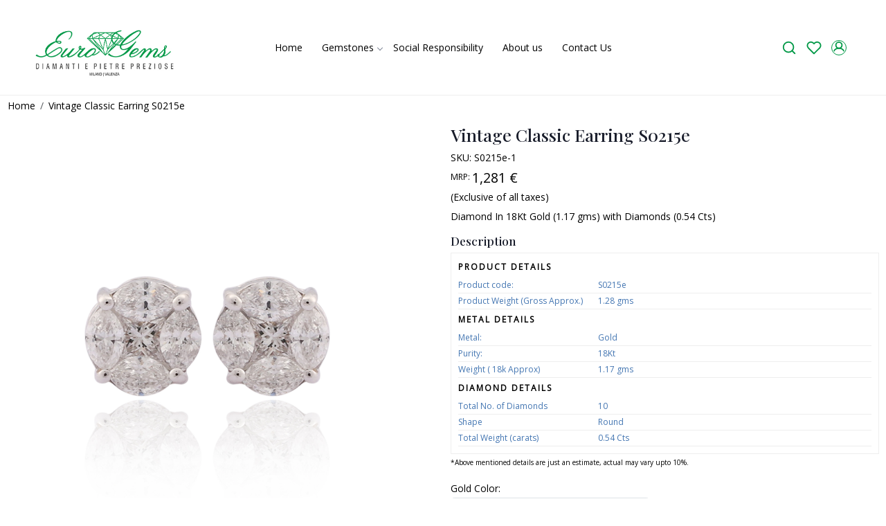

--- FILE ---
content_type: text/html; charset=utf-8
request_url: https://www.google.com/recaptcha/api2/aframe
body_size: 266
content:
<!DOCTYPE HTML><html><head><meta http-equiv="content-type" content="text/html; charset=UTF-8"></head><body><script nonce="vyVllT_bBpSl1OW4ICa5hQ">/** Anti-fraud and anti-abuse applications only. See google.com/recaptcha */ try{var clients={'sodar':'https://pagead2.googlesyndication.com/pagead/sodar?'};window.addEventListener("message",function(a){try{if(a.source===window.parent){var b=JSON.parse(a.data);var c=clients[b['id']];if(c){var d=document.createElement('img');d.src=c+b['params']+'&rc='+(localStorage.getItem("rc::a")?sessionStorage.getItem("rc::b"):"");window.document.body.appendChild(d);sessionStorage.setItem("rc::e",parseInt(sessionStorage.getItem("rc::e")||0)+1);localStorage.setItem("rc::h",'1770031323312');}}}catch(b){}});window.parent.postMessage("_grecaptcha_ready", "*");}catch(b){}</script></body></html>